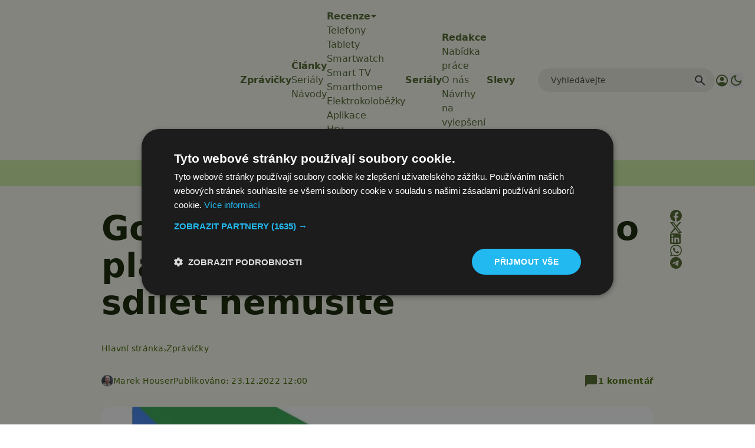

--- FILE ---
content_type: text/html; charset=utf-8
request_url: https://www.google.com/recaptcha/api2/aframe
body_size: 264
content:
<!DOCTYPE HTML><html><head><meta http-equiv="content-type" content="text/html; charset=UTF-8"></head><body><script nonce="hgsz7wASHC-cbI10rHeIog">/** Anti-fraud and anti-abuse applications only. See google.com/recaptcha */ try{var clients={'sodar':'https://pagead2.googlesyndication.com/pagead/sodar?'};window.addEventListener("message",function(a){try{if(a.source===window.parent){var b=JSON.parse(a.data);var c=clients[b['id']];if(c){var d=document.createElement('img');d.src=c+b['params']+'&rc='+(localStorage.getItem("rc::a")?sessionStorage.getItem("rc::b"):"");window.document.body.appendChild(d);sessionStorage.setItem("rc::e",parseInt(sessionStorage.getItem("rc::e")||0)+1);localStorage.setItem("rc::h",'1769828040749');}}}catch(b){}});window.parent.postMessage("_grecaptcha_ready", "*");}catch(b){}</script></body></html>

--- FILE ---
content_type: text/css
request_url: https://www.svetandroida.cz/wp-content/themes/sz-native/build/next.css?ver=922e7cc9203b56398f97
body_size: 11320
content:
*,:after,:before{border:0 solid #e5e7eb;box-sizing:border-box}:after,:before{--tw-content:""}:host,html{line-height:1.5;-webkit-text-size-adjust:100%;font-family:ui-sans-serif,system-ui,sans-serif,Apple Color Emoji,Segoe UI Emoji,Segoe UI Symbol,Noto Color Emoji;font-feature-settings:normal;font-variation-settings:normal;tab-size:4;-webkit-tap-highlight-color:transparent}body{line-height:inherit;margin:0}hr{border-top-width:1px;color:inherit;height:0}abbr:where([title]){-webkit-text-decoration:underline dotted;text-decoration:underline dotted}h1,h2,h3,h4,h5,h6{font-size:inherit;font-weight:inherit}a{color:inherit;text-decoration:inherit}b,strong{font-weight:bolder}code,kbd,pre,samp{font-family:ui-monospace,SFMono-Regular,Menlo,Monaco,Consolas,Liberation Mono,Courier New,monospace;font-feature-settings:normal;font-size:1em;font-variation-settings:normal}small{font-size:80%}sub,sup{font-size:75%;line-height:0;position:relative;vertical-align:initial}sub{bottom:-.25em}sup{top:-.5em}table{border-collapse:collapse;border-color:inherit;text-indent:0}button,input,optgroup,select,textarea{color:inherit;font-family:inherit;font-feature-settings:inherit;font-size:100%;font-variation-settings:inherit;font-weight:inherit;letter-spacing:inherit;line-height:inherit;margin:0;padding:0}button,select{text-transform:none}button,input:where([type=button]),input:where([type=reset]),input:where([type=submit]){-webkit-appearance:button;background-color:initial;background-image:none}:-moz-focusring{outline:auto}:-moz-ui-invalid{box-shadow:none}progress{vertical-align:initial}::-webkit-inner-spin-button,::-webkit-outer-spin-button{height:auto}[type=search]{-webkit-appearance:textfield;outline-offset:-2px}::-webkit-search-decoration{-webkit-appearance:none}::-webkit-file-upload-button{-webkit-appearance:button;font:inherit}summary{display:list-item}blockquote,dd,dl,figure,h1,h2,h3,h4,h5,h6,hr,p,pre{margin:0}fieldset{margin:0}fieldset,legend{padding:0}menu,ol,ul{list-style:none;margin:0;padding:0}dialog{padding:0}textarea{resize:vertical}input::placeholder,textarea::placeholder{color:#9ca3af;opacity:1}[role=button],button{cursor:pointer}:disabled{cursor:default}audio,canvas,embed,iframe,img,object,svg,video{display:block;vertical-align:middle}img,video{height:auto;max-width:100%}[hidden]{display:none}
.logo-header{.color1{fill:#4c662b}.color1:is(.dark *){fill:#b1d18a}.color2{fill:#4c662b}.color2:is(.dark *){fill:#b1d18a}}
.menu{align-items:center;display:none;justify-content:center;z-index:50;--tw-text-opacity:1;color:rgb(76 102 43/var(--tw-text-opacity))}.menu:is(.dark *){--tw-text-opacity:1;color:rgb(177 209 138/var(--tw-text-opacity))}@media (min-width:1280px){.menu{display:flex}}.menu{>li{border-color:transparent;border-radius:.375rem;border-width:2px;padding-bottom:.5rem;padding-left:1rem;padding-right:1rem;padding-top:.5rem;transition-duration:.15s;transition-duration:.3s;transition-property:all;transition-timing-function:cubic-bezier(.4,0,.2,1)}>li{&.is_current{--tw-border-opacity:1;border-color:rgb(76 102 43/var(--tw-border-opacity))}&.active{.arrow{--tw-rotate:180deg;transform:translate(var(--tw-translate-x),var(--tw-translate-y)) rotate(var(--tw-rotate)) skewX(var(--tw-skew-x)) skewY(var(--tw-skew-y)) scaleX(var(--tw-scale-x)) scaleY(var(--tw-scale-y))}.submenu{display:block}.submenu--megamenu{display:flex}}.arrow{align-items:center;display:flex;height:.75rem;justify-content:center;width:.75rem}}>li:not(:has(.submenu--megamenu)){position:relative}.submenu{border-radius:.5rem;gap:1.5rem;left:0;position:absolute;top:2.5rem;width:200px;z-index:40;--tw-bg-opacity:1;background-color:rgb(243 244 233/var(--tw-bg-opacity));padding-bottom:1.5rem;padding-left:.75rem;padding-right:.75rem;padding-top:1.5rem;--tw-text-opacity:1;color:rgb(68 72 61/var(--tw-text-opacity))}.submenu:is(.dark *){--tw-bg-opacity:1;background-color:rgb(26 28 22/var(--tw-bg-opacity))}.submenu:is(.dark *){--tw-text-opacity:1;color:rgb(197 200 186/var(--tw-text-opacity))}.submenu{display:none;.submenu__heading{a{border-radius:9999px;display:block;font-size:.875rem;line-height:1.25rem;margin-bottom:.75rem;padding-bottom:.5rem;padding-left:.75rem;padding-right:.75rem;padding-top:.5rem;text-transform:uppercase;transition-duration:.15s;transition-duration:.2s;transition-property:color,background-color,border-color,text-decoration-color,fill,stroke;transition-timing-function:cubic-bezier(.4,0,.2,1);width:100%}a:hover{--tw-bg-opacity:1;background-color:rgb(204 237 164/var(--tw-bg-opacity));font-weight:600;--tw-text-opacity:1;color:rgb(29 25 43/var(--tw-text-opacity))}a:hover:is(.dark *){--tw-bg-opacity:1;background-color:rgb(53 78 22/var(--tw-bg-opacity))}}ul>:not([hidden])~:not([hidden]){--tw-space-y-reverse:0;margin-bottom:calc(.25rem*var(--tw-space-y-reverse));margin-top:calc(.25rem*(1 - var(--tw-space-y-reverse)))}li{width:100%}li{a{border-radius:9999px;display:block;font-size:.875rem;line-height:1.25rem;padding-bottom:.5rem;padding-left:.75rem;padding-right:.75rem;padding-top:.5rem;transition-duration:.15s;transition-duration:.2s;transition-property:color,background-color,border-color,text-decoration-color,fill,stroke;transition-timing-function:cubic-bezier(.4,0,.2,1);width:100%}a:hover{--tw-bg-opacity:1;background-color:rgb(204 237 164/var(--tw-bg-opacity));font-weight:600;--tw-text-opacity:1;color:rgb(29 25 43/var(--tw-text-opacity))}a:hover:is(.dark *){--tw-bg-opacity:1;background-color:rgb(53 78 22/var(--tw-bg-opacity))}a{&.is_current{--tw-bg-opacity:1;background-color:rgb(220 231 200/var(--tw-bg-opacity));font-weight:600}&.is_current:is(.dark *){--tw-bg-opacity:1;background-color:rgb(53 78 22/var(--tw-bg-opacity))}}}}.submenu--megamenu{left:50%;top:3.5rem;width:1200px;--tw-translate-x:-50%;transform:translate(var(--tw-translate-x),var(--tw-translate-y)) rotate(var(--tw-rotate)) skewX(var(--tw-skew-x)) skewY(var(--tw-skew-y)) scaleX(var(--tw-scale-x)) scaleY(var(--tw-scale-y))}}
.menu-mobile-wrapper{background-color:rgba(29,27,32,.2);display:block;inset:0;padding:.5rem;position:fixed;z-index:50}@media (min-width:1280px){.menu-mobile-wrapper{display:none}}.menu-mobile{border-radius:.5rem;height:100%;overflow:hidden;overflow-y:auto;width:80%;--tw-bg-opacity:1;background-color:rgb(249 250 239/var(--tw-bg-opacity));font-size:.875rem;line-height:1.25rem;padding:1.5rem 1rem;--tw-text-opacity:1;color:rgb(68 72 61/var(--tw-text-opacity))}.menu-mobile:is(.dark *){--tw-bg-opacity:1;background-color:rgb(26 28 22/var(--tw-bg-opacity));--tw-text-opacity:1;color:rgb(197 200 186/var(--tw-text-opacity))}.submenu-mobile{border-bottom-width:1px;margin-bottom:1.25rem;--tw-border-opacity:1;border-color:rgb(220 231 200/var(--tw-border-opacity));padding-bottom:1.25rem}.submenu-mobile:last-child{border-width:0;margin-bottom:0;padding-bottom:0}.submenu-mobile:is(.dark *){--tw-border-opacity:1;border-color:rgb(68 72 61/var(--tw-border-opacity))}.submenu-mobile{h3{font-size:.875rem;line-height:1.25rem;margin-bottom:1rem;padding-left:1rem;padding-right:1rem;text-transform:uppercase}ul>:not([hidden])~:not([hidden]){--tw-space-y-reverse:0;margin-bottom:calc(.25rem*var(--tw-space-y-reverse));margin-top:calc(.25rem*(1 - var(--tw-space-y-reverse)))}li{width:100%}li{a{align-items:center;border-radius:9999px;display:flex;font-size:.875rem;gap:1rem;line-height:1.25rem;padding-bottom:.75rem;padding-left:1rem;padding-right:1rem;padding-top:.75rem;width:100%}a:hover{--tw-bg-opacity:1;background-color:rgb(220 231 200/var(--tw-bg-opacity));font-weight:600}a:hover:is(.dark *){--tw-bg-opacity:1;background-color:rgb(53 78 22/var(--tw-bg-opacity))}a:before{border-radius:9999px;display:block;height:.75rem;width:.75rem;--tw-bg-opacity:1;background-color:rgb(68 72 61/var(--tw-bg-opacity));--tw-content:"";content:var(--tw-content)}a:is(.dark *):before{content:var(--tw-content);--tw-bg-opacity:1;background-color:rgb(197 200 186/var(--tw-bg-opacity))}a{&.active{--tw-bg-opacity:1;background-color:rgb(220 231 200/var(--tw-bg-opacity));font-weight:600}&.active:is(.dark *){--tw-bg-opacity:1;background-color:rgb(53 78 22/var(--tw-bg-opacity))}}}}

footer strong{font-weight:700}
.header__wrapper{z-index:50}.admin-bar .header__wrapper{top:0}@media (min-width:768px){.admin-bar .header__wrapper{top:32px}}#menu-background{height:100vh;position:fixed;width:100vw}
#trends{-ms-overflow-style:none;scrollbar-width:none;&::-webkit-scrollbar{display:none}}.sa-trends>li>a{border-radius:9999px;display:inline-block;text-wrap:nowrap;--tw-bg-opacity:1;background-color:rgb(76 102 43/var(--tw-bg-opacity));font-size:.75rem;line-height:1rem;padding:.375rem .75rem;--tw-text-opacity:1;color:rgb(255 255 255/var(--tw-text-opacity));transition-duration:.2s;transition-property:color,background-color,border-color,text-decoration-color,fill,stroke;transition-timing-function:cubic-bezier(.4,0,.2,1)}.sa-trends>li>a:hover{--tw-bg-opacity:1;background-color:rgb(81 133 0/var(--tw-bg-opacity))}
.sa-display-large{font-family:system-ui,sans-serif;font-size:2.25rem;font-weight:700;letter-spacing:-.25px;line-height:1.12;--tw-text-opacity:1;color:rgb(16 32 0/var(--tw-text-opacity))}.sa-display-large:is(.dark *){--tw-text-opacity:1;color:rgb(226 227 216/var(--tw-text-opacity))}@media (min-width:1024px){.sa-display-large{font-size:3.57rem}}.sa-display-medium{font-family:system-ui,sans-serif;font-size:2.81rem;font-weight:700;letter-spacing:0;line-height:1.15;--tw-text-opacity:1;color:rgb(16 32 0/var(--tw-text-opacity))}.sa-display-medium:is(.dark *){--tw-text-opacity:1;color:rgb(226 227 216/var(--tw-text-opacity))}.sa-display-small{font-family:system-ui,sans-serif;font-size:2.25rem;font-weight:700;letter-spacing:0;line-height:1.22;--tw-text-opacity:1;color:rgb(16 32 0/var(--tw-text-opacity))}.sa-display-small:is(.dark *){--tw-text-opacity:1;color:rgb(226 227 216/var(--tw-text-opacity))}.sa-button{border-radius:9999px;--tw-bg-opacity:1;background-color:rgb(76 102 43/var(--tw-bg-opacity));font-size:.875rem;padding:.625rem 1.5rem;--tw-text-opacity:1;color:rgb(255 255 255/var(--tw-text-opacity));transition-duration:.2s;transition-property:color,background-color,border-color,text-decoration-color,fill,stroke;transition-timing-function:cubic-bezier(.4,0,.2,1)}.sa-button:hover{--tw-bg-opacity:1;--tw-shadow:0px 1px 2px 0px #0000004d;--tw-shadow-colored:0px 1px 2px 0px var(--tw-shadow-color);box-shadow:var(--tw-ring-offset-shadow,0 0 #0000),var(--tw-ring-shadow,0 0 #0000),var(--tw-shadow)}.group:hover .sa-button,.sa-button:hover{background-color:rgb(90 114 60/var(--tw-bg-opacity))}.group:hover .sa-button{--tw-bg-opacity:1}.sa-button:is(.dark *){--tw-bg-opacity:1;background-color:rgb(177 209 138/var(--tw-bg-opacity));--tw-text-opacity:1;color:rgb(31 55 1/var(--tw-text-opacity))}.sa-button-secondary{border-radius:9999px;border-width:1px;--tw-border-opacity:1;background-color:transparent;border-color:rgb(117 121 108/var(--tw-border-opacity));font-size:.875rem;padding:.625rem 1.5rem;--tw-text-opacity:1;color:rgb(100 128 66/var(--tw-text-opacity));transition-duration:.2s;transition-property:color,background-color,border-color,text-decoration-color,fill,stroke;transition-timing-function:cubic-bezier(.4,0,.2,1)}.sa-button-secondary:hover{--tw-border-opacity:1;border-color:rgb(100 128 66/var(--tw-border-opacity));--tw-bg-opacity:1;--tw-text-opacity:1;color:rgb(255 255 255/var(--tw-text-opacity));--tw-shadow:0px 1px 2px 0px #0000004d;--tw-shadow-colored:0px 1px 2px 0px var(--tw-shadow-color);box-shadow:var(--tw-ring-offset-shadow,0 0 #0000),var(--tw-ring-shadow,0 0 #0000),var(--tw-shadow)}.group:hover .sa-button-secondary,.sa-button-secondary:hover{background-color:rgb(100 128 66/var(--tw-bg-opacity))}.group:hover .sa-button-secondary{--tw-bg-opacity:1}.sa-button-secondary:is(.dark *){--tw-border-opacity:1;border-color:rgb(143 146 133/var(--tw-border-opacity));--tw-text-opacity:1;color:rgb(177 209 138/var(--tw-text-opacity))}.sa-tag{align-items:center;border-color:rgb(16 32 0/var(--tw-border-opacity));border-radius:9999px;border-width:1px;display:flex;font-size:.6875rem;font-weight:500;justify-content:center;line-height:1;padding:.5rem .75rem;--tw-text-opacity:1;color:rgb(16 32 0/var(--tw-text-opacity));transition-duration:.2s;transition-property:color,background-color,border-color,text-decoration-color,fill,stroke;transition-timing-function:cubic-bezier(.4,0,.2,1)}.sa-tag,.sa-tag:hover{--tw-border-opacity:1}.sa-tag:hover{border-color:rgb(81 133 0/var(--tw-border-opacity));--tw-bg-opacity:1;background-color:rgb(81 133 0/var(--tw-bg-opacity));--tw-text-opacity:1;color:rgb(255 255 255/var(--tw-text-opacity))}.sa-tag:is(.dark *){--tw-border-opacity:1;border-color:rgb(177 209 138/var(--tw-border-opacity));--tw-text-opacity:1;color:rgb(177 209 138/var(--tw-text-opacity))}.sa-summary-list{list-style-type:disc;margin-inline-start:1.5rem;margin-bottom:2rem}.sa-summary-list>:not([hidden])~:not([hidden]){--tw-space-y-reverse:0;margin-bottom:calc(.375rem*var(--tw-space-y-reverse));margin-top:calc(.375rem*(1 - var(--tw-space-y-reverse)))}.sa-summary-list{font-weight:700;ul{list-style-type:disc}ul>:not([hidden])~:not([hidden]){--tw-space-y-reverse:0;margin-bottom:calc(.375rem*var(--tw-space-y-reverse));margin-top:calc(.375rem*(1 - var(--tw-space-y-reverse)))}a{font-weight:700;--tw-text-opacity:1;color:rgb(56 102 99/var(--tw-text-opacity));text-decoration-line:underline}a:hover{text-decoration-line:none}a:is(.dark *){--tw-text-opacity:1;color:rgb(177 209 138/var(--tw-text-opacity))}}.sa-share{transition-duration:.2s;transition-property:color,background-color,border-color,text-decoration-color,fill,stroke;transition-timing-function:cubic-bezier(.4,0,.2,1)}.sa-share:hover{opacity:.5}.sa-pagination{align-items:center;display:flex;justify-content:center}.sa-pagination>:not([hidden])~:not([hidden]){--tw-space-x-reverse:0;margin-left:calc(.5rem*(1 - var(--tw-space-x-reverse)));margin-right:calc(.5rem*var(--tw-space-x-reverse))}.sa-pagination{.page-numbers{align-items:center;border-radius:9999px;border-width:1px;display:flex;height:2.5rem;justify-content:center;width:2.5rem;--tw-border-opacity:1;background-color:transparent;border-color:rgb(121 116 126/var(--tw-border-opacity));font-size:.875rem;font-weight:600;line-height:1.25rem;--tw-text-opacity:1;color:rgb(76 102 43/var(--tw-text-opacity))}.page-numbers:hover{--tw-bg-opacity:1;background-color:rgb(255 255 255/var(--tw-bg-opacity))}.page-numbers.current{--tw-border-opacity:1;border-color:rgb(76 102 43/var(--tw-border-opacity));--tw-bg-opacity:1;background-color:rgb(76 102 43/var(--tw-bg-opacity));--tw-text-opacity:1;color:rgb(255 255 255/var(--tw-text-opacity))}.page-numbers.next,.page-numbers.prev{background-color:transparent;border-width:0;width:auto;--tw-text-opacity:1;color:rgb(76 102 43/var(--tw-text-opacity));text-underline-offset:2px}.page-numbers.next:hover,.page-numbers.prev:hover{text-decoration-line:underline}.page-numbers.next:is(.dark *),.page-numbers.prev:is(.dark *){--tw-text-opacity:1;color:rgb(177 209 138/var(--tw-text-opacity))}.page-numbers.prev{margin-inline-end:1rem}.page-numbers.next{margin-inline-start:1rem}}.sa-accordions{margin-bottom:2rem}.sa-accordion{border-radius:10px;border-width:1px;margin-bottom:1.5rem;--tw-border-opacity:1;border-color:rgb(197 200 186/var(--tw-border-opacity));--tw-bg-opacity:1;background-color:rgb(241 242 230/var(--tw-bg-opacity))}.sa-accordion:hover{--tw-shadow:0px 1px 3px 1px #00000026,0px 1px 2px 0px #0000004d;--tw-shadow-colored:0px 1px 3px 1px var(--tw-shadow-color),0px 1px 2px 0px var(--tw-shadow-color);box-shadow:var(--tw-ring-offset-shadow,0 0 #0000),var(--tw-ring-shadow,0 0 #0000),var(--tw-shadow)}.sa-accordion:is(.dark *){--tw-border-opacity:1;border-color:rgb(68 72 61/var(--tw-border-opacity));--tw-bg-opacity:1;background-color:rgb(47 49 42/var(--tw-bg-opacity))}@media (min-width:1024px){.sa-accordion{border-radius:20px}}.sa-accordion-header{align-items:center;cursor:pointer;display:flex;justify-content:space-between;padding:1.25rem 1.25rem 1rem;h2{font-size:1.25rem;font-weight:700;line-height:1.75rem;--tw-text-opacity:1;color:rgb(16 32 0/var(--tw-text-opacity))}h2:is(.dark *){--tw-text-opacity:1;color:rgb(205 237 163/var(--tw-text-opacity))}}.sa-accordion-arrow{transform:translate(var(--tw-translate-x),var(--tw-translate-y)) rotate(var(--tw-rotate)) skewX(var(--tw-skew-x)) skewY(var(--tw-skew-y)) scaleX(var(--tw-scale-x)) scaleY(var(--tw-scale-y));--tw-text-opacity:1;color:rgb(16 32 0/var(--tw-text-opacity));transition-duration:.2s;transition-property:transform;transition-timing-function:cubic-bezier(.4,0,.2,1)}.sa-accordion-arrow:is(.dark *){--tw-text-opacity:1;color:rgb(204 237 163/var(--tw-text-opacity))}.sa-accordion-arrow.rotate{--tw-rotate:180deg;transform:translate(var(--tw-translate-x),var(--tw-translate-y)) rotate(var(--tw-rotate)) skewX(var(--tw-skew-x)) skewY(var(--tw-skew-y)) scaleX(var(--tw-scale-x)) scaleY(var(--tw-scale-y))}.sa-accordion-body{display:none;padding:0 1.25rem 1.25rem;--tw-text-opacity:1;color:rgb(16 32 0/var(--tw-text-opacity))}.sa-accordion-body:is(.dark *){--tw-text-opacity:1;color:rgb(197 200 186/var(--tw-text-opacity))}.sa-accordion-body.active{display:block}.sa-related-image img{border-radius:10px;height:64px;-o-object-fit:cover;object-fit:cover;width:100%}@media (min-width:768px){.sa-related-image img{border-radius:20px;height:100%}}.wp-block-embed__wrapper{max-width:100%;overflow-wrap:break-word}.wp-block-embed{margin-bottom:2rem}.image__wrap,.wp-block-embed,.wp-caption{max-width:100%}.wp-block-heading{&.has-text-align-center{text-align:center!important}}
.sa-editor{font-size:1rem;line-height:1.875;>h2{font-size:1.75rem;font-weight:800;line-height:1.375;margin-bottom:1rem;text-align:left!important}>h2[id],>h3[id]{scroll-margin-top:5rem}>h3,h3{font-size:1.25rem;font-weight:700;line-height:1.75rem;margin-bottom:1rem;text-align:left!important}>p{font-size:1rem;line-height:1.875;margin-bottom:2rem}>p{>a{font-weight:700;overflow-wrap:break-word;--tw-text-opacity:1;color:rgb(56 102 99/var(--tw-text-opacity));text-decoration-line:underline;text-underline-offset:2px}>a:hover{text-decoration-line:none}>a:is(.dark *){--tw-text-opacity:1;color:rgb(177 209 138/var(--tw-text-opacity))}}>ul{list-style-type:disc;margin-inline-start:1.5rem;margin-bottom:2rem}>ul>:not([hidden])~:not([hidden]){--tw-space-y-reverse:0;margin-bottom:calc(.375rem*var(--tw-space-y-reverse));margin-top:calc(.375rem*(1 - var(--tw-space-y-reverse)))}>ol{list-style-type:disc;margin-inline-start:1.5rem;margin-bottom:2rem}>ol>:not([hidden])~:not([hidden]){--tw-space-y-reverse:0;margin-bottom:calc(.375rem*var(--tw-space-y-reverse));margin-top:calc(.375rem*(1 - var(--tw-space-y-reverse)))}>li{>a{font-weight:700;--tw-text-opacity:1;color:rgb(56 102 99/var(--tw-text-opacity));text-decoration-line:underline}>a:hover{text-decoration-line:none}>a:is(.dark *){--tw-text-opacity:1;color:rgb(177 209 138/var(--tw-text-opacity))}}>pre{--tw-bg-opacity:1;background-color:rgb(229 231 235/var(--tw-bg-opacity));padding:1rem}>p>iframe{margin-left:auto;margin-right:auto}.wp-block-table,table{border-collapse:collapse;margin-bottom:2rem;width:100%}.wp-block-table,table{td,th{border-width:0!important;cursor:default;font-size:.875rem;line-height:1.25rem;padding-bottom:.75rem;padding-top:.75rem;text-align:left}@media (min-width:1024px){td,th{padding-bottom:1rem;padding-top:1rem}}@media (min-width:1280px){td,th{font-size:1rem;line-height:1.5rem}}thead{th{font-weight:700}}tr:hover{td,th{--tw-bg-opacity:1;background-color:rgb(202 238 156/var(--tw-bg-opacity))}td:is(.dark *),th:is(.dark *){--tw-text-opacity:1!important;color:rgb(18 20 14/var(--tw-text-opacity))!important}}}}
.wp-block-quote{margin-bottom:2rem;margin-inline-start:1rem;padding-left:80px;padding-right:1.5rem;position:relative}@media (min-width:1024px){.wp-block-quote{padding-bottom:1rem;padding-left:120px;padding-top:1rem}}.wp-block-quote{&:before{background-position:50%;background-repeat:no-repeat;display:block;flex-shrink:0;height:3.5rem;left:0;position:absolute;top:0;width:3.5rem;--tw-content:"";content:var(--tw-content)}@media (min-width:1024px){&:before{top:50%;--tw-translate-y:-50%;transform:translate(var(--tw-translate-x),var(--tw-translate-y)) rotate(var(--tw-rotate)) skewX(var(--tw-skew-x)) skewY(var(--tw-skew-y)) scaleX(var(--tw-scale-x)) scaleY(var(--tw-scale-y))}}&:before{background-image:url([data-uri])}*{font-size:.875rem;letter-spacing:.5px;line-height:1.25rem;line-height:1.66}@media (min-width:1024px){*{font-size:1.125rem;line-height:1.75rem}}a{font-weight:700;overflow-wrap:break-word;--tw-text-opacity:1;color:rgb(56 102 99/var(--tw-text-opacity));text-decoration-line:underline;text-underline-offset:2px}a:hover{text-decoration-line:none}a:is(.dark *){--tw-text-opacity:1;color:rgb(177 209 138/var(--tw-text-opacity))}cite{display:block;font-weight:700;margin-top:.75rem}}.cite_author{display:none!important}
.post-list{border-radius:.5rem;margin-bottom:2rem;--tw-bg-opacity:1;background-color:rgb(255 255 255/var(--tw-bg-opacity));padding:1rem}
.wp-block-group.is-style-android,.wp-block-group.is-style-warning{align-items:center;border-radius:1rem;display:flex;gap:1rem;margin-bottom:2rem;padding:1rem 1.5rem;&:before{background-position:50%;background-repeat:no-repeat;border-radius:9999px;display:none;flex-shrink:0;height:3.5rem;width:3.5rem;--tw-content:"";content:var(--tw-content)}@media (min-width:1024px){&:before{display:block}}.wp-block-group__inner-container{flex:1 1 0%}h2,h3{font-weight:700}a{text-decoration-line:underline;text-underline-offset:2px}a:hover{text-decoration-line:none}p{font-size:.875rem;line-height:1.42}}.wp-block-group.is-style-android{--tw-bg-opacity:1;background-color:rgb(205 237 163/var(--tw-bg-opacity));&:before{background-image:url([data-uri])}*{--tw-text-opacity:1;color:rgb(76 102 43/var(--tw-text-opacity))}}.wp-block-group.is-style-warning{--tw-bg-opacity:1;background-color:rgb(255 180 171/var(--tw-bg-opacity));&:before{background-image:url([data-uri])}*{--tw-text-opacity:1;color:rgb(186 26 26/var(--tw-text-opacity))}}
.wp-block-embed__wrapper{display:flex;justify-content:center}.twitter-tweet-rendered{margin-left:auto;margin-right:auto}
.wp-block-group{margin-bottom:2rem;&.is-layout-flex{align-items:flex-start;display:flex;flex-direction:column;gap:2rem}@media (min-width:1024px){&.is-layout-flex{flex-direction:row;gap:1rem}}}.wp-block-group.is-style-advantages,.wp-block-group.is-style-disadvantages{align-self:flex-start;flex:1 1 0%;*{font-size:1.125rem;font-weight:500;letter-spacing:.5px;line-height:1.75rem;line-height:1.66}p strong{font-weight:700}a{text-decoration-line:underline;text-underline-offset:2px}a:hover{text-decoration-line:none}h3{font-size:1.25rem;font-weight:700;line-height:1.75rem;margin-bottom:.75rem}ul{list-style-type:disc;padding-left:1.5rem}}.wp-block-group.is-style-advantages{--tw-text-opacity:1;color:rgb(76 102 43/var(--tw-text-opacity))}.wp-block-group.is-style-disadvantages{--tw-text-opacity:1;color:rgb(186 26 26/var(--tw-text-opacity))}
.wp-block-gallery{align-items:flex-start!important;margin-bottom:2rem}@media (min-width:1024px){.wp-block-gallery{gap:1.5rem!important}}.wp-block-gallery{&.columns-2{display:grid!important;gap:1.5rem!important;grid-template-columns:repeat(2,minmax(0,1fr))}@media (min-width:768px){&.columns-2{grid-template-columns:repeat(2,minmax(0,1fr))!important}}@media (min-width:1024px){&.columns-2{grid-template-columns:repeat(2,minmax(0,1fr))!important}}&.columns-3{display:grid!important;gap:1.5rem!important;grid-template-columns:repeat(2,minmax(0,1fr))}@media (min-width:768px){&.columns-3{grid-template-columns:repeat(2,minmax(0,1fr))!important}}@media (min-width:1024px){&.columns-3{grid-template-columns:repeat(3,minmax(0,1fr))!important}}&.columns-4{display:grid!important;gap:1.5rem!important;grid-template-columns:repeat(2,minmax(0,1fr))}@media (min-width:768px){&.columns-4{grid-template-columns:repeat(2,minmax(0,1fr))!important}}@media (min-width:1024px){&.columns-4{grid-template-columns:repeat(4,minmax(0,1fr))!important}}&.columns-5{display:grid!important;gap:1.5rem!important;grid-template-columns:repeat(2,minmax(0,1fr))}@media (min-width:768px){&.columns-5{grid-template-columns:repeat(3,minmax(0,1fr))!important}}@media (min-width:1024px){&.columns-5{grid-template-columns:repeat(5,minmax(0,1fr))!important}}figure{display:block;flex:1 1 0%}}.wp-block-image{max-width:100%;width:100%!important;img{border-radius:1rem;max-width:100%;width:100%}}.wp-element-caption{position:relative!important}.gallery{align-items:flex-start!important;display:grid;gap:1.5rem!important;grid-template-columns:repeat(2,minmax(0,1fr));margin-bottom:2rem}@media (min-width:768px){.gallery{grid-template-columns:repeat(2,minmax(0,1fr))}}@media (min-width:1024px){.gallery{grid-template-columns:repeat(4,minmax(0,1fr))}}.gallery{@media (min-width:1024px){&.gallery-columns-2{grid-template-columns:repeat(2,minmax(0,1fr))!important}&.gallery-columns-3{grid-template-columns:repeat(3,minmax(0,1fr))!important}&.gallery-columns-4{grid-template-columns:repeat(4,minmax(0,1fr))!important;grid-template-columns:repeat(5,minmax(0,1fr))!important}}.gallery__lazyload{max-width:100%;width:100%}.gallery-icon{max-width:100%;width:100%}.gallery-item{max-width:100%;width:100%}.gallery-item{a{display:block}a,img{width:100%}img{border-radius:1rem;max-width:100%}}}.wp-caption{margin-bottom:2rem;&.aligncenter{margin-left:auto;margin-right:auto;text-align:center}}.wp-element-caption{background-image:none!important;display:block;font-size:.875rem;line-height:1.25rem;margin-top:.5rem;text-align:center;--tw-text-opacity:1!important;color:rgb(16 32 0/var(--tw-text-opacity))!important}
.wp-block-image{margin-bottom:2rem;img{height:auto;max-height:800px;max-width:100%;width:auto}}.wp-block-image:has(.aligncenter){display:flex;justify-content:center}.wp-block-image:has(.alignleft){display:flex;justify-content:flex-start}.wp-block-image:has(.alignright){display:flex;justify-content:flex-end}
p.has-text-align-center{text-align:center}p.has-text-align-justify{text-align:justify}p.has-text-align-left{text-align:left}p.has-text-align-right{text-align:right}
.wp-block-table{table{&.has-fixed-layout{table-layout:auto!important}}table{border-collapse:collapse;margin-bottom:2rem;width:100%}table{td,th{border-width:0!important;cursor:default;font-size:.875rem;line-height:1.25rem;padding-bottom:.75rem;padding-top:.75rem;text-align:left}@media (min-width:1024px){td,th{padding-bottom:1rem;padding-top:1rem}}@media (min-width:1280px){td,th{font-size:1rem;line-height:1.5rem}}thead{border-bottom-width:0}thead{th{font-weight:700}}tr:hover{td,th{--tw-bg-opacity:1;background-color:rgb(202 238 156/var(--tw-bg-opacity))}}.has-text-align-center{text-align:center}.has-text-align-right{text-align:right}.has-text-align-left{text-align:left}}}
[data-app=core-audio]{progress[value]::-webkit-progress-bar{border-radius:9999px;display:block;--tw-bg-opacity:1;background-color:rgb(197 200 186/var(--tw-bg-opacity))}progress[value]::-webkit-progress-value{border-radius:9999px;display:block;--tw-bg-opacity:1;background-color:rgb(76 102 43/var(--tw-bg-opacity))}}
.vcw{border-radius:.75rem;margin-bottom:2rem;margin-left:auto;margin-right:auto;max-width:700px;--tw-bg-opacity:1;background-color:rgb(255 255 255/var(--tw-bg-opacity));padding:1rem}.vcw:hover{--tw-shadow:0px 1px 3px 1px #00000026,0px 1px 2px 0px #0000004d;--tw-shadow-colored:0px 1px 3px 1px var(--tw-shadow-color),0px 1px 2px 0px var(--tw-shadow-color);box-shadow:var(--tw-ring-offset-shadow,0 0 #0000),var(--tw-ring-shadow,0 0 #0000),var(--tw-shadow)}.vcw:is(.dark *){--tw-bg-opacity:1;background-color:rgb(31 55 1/var(--tw-bg-opacity))}@media (min-width:1024px){.vcw{padding-bottom:1.5rem;padding-top:1.5rem}}.vcw-nazev{font-size:1.25rem;font-weight:700;line-height:1.75rem;margin-bottom:.25rem;text-align:left}.vcw-nazev:is(.dark *){--tw-text-opacity:1;color:rgb(226 227 216/var(--tw-text-opacity))}.vcw-kde_koupit{font-size:.875rem;font-weight:400;line-height:1.25rem;--tw-text-opacity:1;color:rgb(75 102 44/var(--tw-text-opacity))}.vcw-kde_koupit:is(.dark *){--tw-text-opacity:1;color:rgb(177 209 138/var(--tw-text-opacity))}.vcw-kde_koupit{h3{font-size:.875rem;font-weight:400;line-height:1.25rem}}.vcw-tabulka{justify-content:space-between;margin-top:.75rem}.vcw-radek,.vcw-tabulka{align-items:center;display:flex}.vcw-radek{gap:1.5rem;width:100%}.vcw-radek-cena{display:flex;flex-direction:column;gap:.5rem;line-height:1}@media (min-width:1024px){.vcw-radek-cena{align-items:center;flex-direction:row}}.vcw-txt-cenaod{font-size:.875rem;line-height:1.25rem;--tw-text-opacity:1;color:rgb(75 102 44/var(--tw-text-opacity))}.vcw-txt-cenaod:is(.dark *){--tw-text-opacity:1;color:rgb(177 209 138/var(--tw-text-opacity))}.vcw-cenaod{font-size:1rem;line-height:1.5rem}.vcw-cenaod:is(.dark *){--tw-text-opacity:1;color:rgb(226 227 216/var(--tw-text-opacity))}.vcw-koupit{margin-left:auto}.vcw-radek-btn{border-radius:9999px;--tw-bg-opacity:1;background-color:rgb(76 102 43/var(--tw-bg-opacity));font-size:.875rem;padding:.5rem 1.5rem;--tw-text-opacity:1;color:rgb(255 255 255/var(--tw-text-opacity));transition-duration:.2s;transition-property:color,background-color,border-color,text-decoration-color,fill,stroke;transition-timing-function:cubic-bezier(.4,0,.2,1)}.vcw-radek-btn:hover{--tw-bg-opacity:1;--tw-shadow:0 1px 2px 0 rgba(0,0,0,.05);--tw-shadow-colored:0 1px 2px 0 var(--tw-shadow-color);box-shadow:var(--tw-ring-offset-shadow,0 0 #0000),var(--tw-ring-shadow,0 0 #0000),var(--tw-shadow)}.group:hover .vcw-radek-btn,.vcw-radek-btn:hover{background-color:rgb(64 105 0/var(--tw-bg-opacity))}.group:hover .vcw-radek-btn{--tw-bg-opacity:1}.vcw-radek-btn:is(.dark *){--tw-bg-opacity:1;background-color:rgb(177 209 138/var(--tw-bg-opacity));--tw-text-opacity:1;color:rgb(31 55 1/var(--tw-text-opacity))}.vcw-cenaod{font-weight:700}
.wp-block-embed-youtube{margin-bottom:1.75rem;margin-left:auto;margin-right:auto;max-width:500px;position:relative;.wp-block-embed__wrapper,iframe{height:100%}iframe{max-width:100%}}.wp-embed-aspect-16-9{aspect-ratio:16/9}
.wp-block-list{a{--tw-text-opacity:1;color:rgb(56 102 99/var(--tw-text-opacity));text-decoration-line:underline}a:hover{text-decoration-line:none}a:is(.dark *){--tw-text-opacity:1;color:rgb(177 209 138/var(--tw-text-opacity))}}
*,:after,:before{--tw-border-spacing-x:0;--tw-border-spacing-y:0;--tw-translate-x:0;--tw-translate-y:0;--tw-rotate:0;--tw-skew-x:0;--tw-skew-y:0;--tw-scale-x:1;--tw-scale-y:1;--tw-pan-x: ;--tw-pan-y: ;--tw-pinch-zoom: ;--tw-scroll-snap-strictness:proximity;--tw-gradient-from-position: ;--tw-gradient-via-position: ;--tw-gradient-to-position: ;--tw-ordinal: ;--tw-slashed-zero: ;--tw-numeric-figure: ;--tw-numeric-spacing: ;--tw-numeric-fraction: ;--tw-ring-inset: ;--tw-ring-offset-width:0px;--tw-ring-offset-color:#fff;--tw-ring-color:rgba(59,130,246,.5);--tw-ring-offset-shadow:0 0 #0000;--tw-ring-shadow:0 0 #0000;--tw-shadow:0 0 #0000;--tw-shadow-colored:0 0 #0000;--tw-blur: ;--tw-brightness: ;--tw-contrast: ;--tw-grayscale: ;--tw-hue-rotate: ;--tw-invert: ;--tw-saturate: ;--tw-sepia: ;--tw-drop-shadow: ;--tw-backdrop-blur: ;--tw-backdrop-brightness: ;--tw-backdrop-contrast: ;--tw-backdrop-grayscale: ;--tw-backdrop-hue-rotate: ;--tw-backdrop-invert: ;--tw-backdrop-opacity: ;--tw-backdrop-saturate: ;--tw-backdrop-sepia: ;--tw-contain-size: ;--tw-contain-layout: ;--tw-contain-paint: ;--tw-contain-style: }::backdrop{--tw-border-spacing-x:0;--tw-border-spacing-y:0;--tw-translate-x:0;--tw-translate-y:0;--tw-rotate:0;--tw-skew-x:0;--tw-skew-y:0;--tw-scale-x:1;--tw-scale-y:1;--tw-pan-x: ;--tw-pan-y: ;--tw-pinch-zoom: ;--tw-scroll-snap-strictness:proximity;--tw-gradient-from-position: ;--tw-gradient-via-position: ;--tw-gradient-to-position: ;--tw-ordinal: ;--tw-slashed-zero: ;--tw-numeric-figure: ;--tw-numeric-spacing: ;--tw-numeric-fraction: ;--tw-ring-inset: ;--tw-ring-offset-width:0px;--tw-ring-offset-color:#fff;--tw-ring-color:rgba(59,130,246,.5);--tw-ring-offset-shadow:0 0 #0000;--tw-ring-shadow:0 0 #0000;--tw-shadow:0 0 #0000;--tw-shadow-colored:0 0 #0000;--tw-blur: ;--tw-brightness: ;--tw-contrast: ;--tw-grayscale: ;--tw-hue-rotate: ;--tw-invert: ;--tw-saturate: ;--tw-sepia: ;--tw-drop-shadow: ;--tw-backdrop-blur: ;--tw-backdrop-brightness: ;--tw-backdrop-contrast: ;--tw-backdrop-grayscale: ;--tw-backdrop-hue-rotate: ;--tw-backdrop-invert: ;--tw-backdrop-opacity: ;--tw-backdrop-saturate: ;--tw-backdrop-sepia: ;--tw-contain-size: ;--tw-contain-layout: ;--tw-contain-paint: ;--tw-contain-style: }.container{margin-left:auto;margin-right:auto;padding-left:1rem;padding-right:1rem;width:100%}@media (min-width:640px){.container{max-width:640px}}@media (min-width:768px){.container{max-width:768px}}@media (min-width:1024px){.container{max-width:1024px}}@media (min-width:1280px){.container{max-width:1280px;padding-left:0;padding-right:0}}@media (min-width:1536px){.container{max-width:1536px}}.pointer-events-none{pointer-events:none}.visible{visibility:visible}.fixed{position:fixed}.absolute{position:absolute}.\!relative{position:relative!important}.relative{position:relative}.sticky{position:sticky}.inset-0{inset:0}.-right-12{right:-3rem}.left-0{left:0}.left-1\/2{left:50%}.left-\[-2px\]{left:-2px}.top-0{top:0}.top-10{top:2.5rem}.top-24{top:6rem}.top-\[-3px\]{top:-3px}.top-\[0px\]{top:0}.z-40{z-index:40}.z-50{z-index:50}.order-1{order:1}.order-2{order:2}.order-3{order:3}.m-0{margin:0}.mx-auto{margin-left:auto;margin-right:auto}.\!mb-1{margin-bottom:.25rem!important}.mb-0{margin-bottom:0}.mb-1{margin-bottom:.25rem}.mb-2{margin-bottom:.5rem}.mb-3{margin-bottom:.75rem}.mb-4{margin-bottom:1rem}.mb-5{margin-bottom:1.25rem}.mb-6{margin-bottom:1.5rem}.mb-8{margin-bottom:2rem}.me-1{margin-inline-end:.25rem}.ml-auto{margin-left:auto}.ms-4{margin-inline-start:1rem}.ms-6{margin-inline-start:1.5rem}.mt-1{margin-top:.25rem}.mt-2{margin-top:.5rem}.mt-3{margin-top:.75rem}.mt-4{margin-top:1rem}.mt-5{margin-top:1.25rem}.mt-6{margin-top:1.5rem}.mt-8{margin-top:2rem}.mt-9{margin-top:2.25rem}.block{display:block}.inline-block{display:inline-block}.flex{display:flex}.table{display:table}.\!grid{display:grid!important}.grid{display:grid}.\!hidden{display:none!important}.hidden{display:none}.size-10{height:2.5rem;width:2.5rem}.size-12{height:3rem;width:3rem}.size-14{height:3.5rem;width:3.5rem}.size-3{height:.75rem;width:.75rem}.size-5{height:1.25rem;width:1.25rem}.size-6{height:1.5rem;width:1.5rem}.size-\[16px\]{height:16px;width:16px}.h-1{height:.25rem}.h-\[10px\]{height:10px}.h-\[20px\]{height:20px}.h-\[210px\]{height:210px}.h-\[40px\]{height:40px}.h-\[55px\]{height:55px}.h-\[56px\]{height:56px}.h-\[64px\]{height:64px}.h-\[70px\]{height:70px}.h-auto{height:auto}.h-full{height:100%}.max-h-\[800px\]{max-height:800px}.max-h-full{max-height:100%}.min-h-\[129px\]{min-height:129px}.min-h-\[216px\]{min-height:216px}.min-h-\[55px\]{min-height:55px}.\!w-fit{width:-moz-fit-content!important;width:fit-content!important}.w-14{width:3.5rem}.w-\[10px\]{width:10px}.w-\[1200px\]{width:1200px}.w-\[125px\]{width:125px}.w-\[200px\]{width:200px}.w-\[20px\]{width:20px}.w-\[300px\]{width:300px}.w-\[70px\]{width:70px}.w-\[80\%\]{width:80%}.w-\[90px\]{width:90px}.w-auto{width:auto}.w-full{width:100%}.max-w-\[1128px\]{max-width:1128px}.max-w-\[1440px\]{max-width:1440px}.max-w-\[500px\]{max-width:500px}.max-w-\[545px\]{max-width:545px}.max-w-\[700px\]{max-width:700px}.max-w-\[936px\]{max-width:936px}.max-w-full{max-width:100%}.flex-1{flex:1 1 0%}.flex-none{flex:none}.flex-shrink-0,.shrink-0{flex-shrink:0}.border-collapse{border-collapse:collapse}.-translate-x-1\/2{--tw-translate-x:-50%}.-translate-x-1\/2,.rotate-180{transform:translate(var(--tw-translate-x),var(--tw-translate-y)) rotate(var(--tw-rotate)) skewX(var(--tw-skew-x)) skewY(var(--tw-skew-y)) scaleX(var(--tw-scale-x)) scaleY(var(--tw-scale-y))}.rotate-180{--tw-rotate:180deg}.transform{transform:translate(var(--tw-translate-x),var(--tw-translate-y)) rotate(var(--tw-rotate)) skewX(var(--tw-skew-x)) skewY(var(--tw-skew-y)) scaleX(var(--tw-scale-x)) scaleY(var(--tw-scale-y))}.cursor-default{cursor:default}.cursor-pointer{cursor:pointer}.resize{resize:both}.list-disc{list-style-type:disc}.columns-2{-moz-columns:2;column-count:2}.columns-3{-moz-columns:3;column-count:3}.columns-4{-moz-columns:4;column-count:4}.columns-5{-moz-columns:5;column-count:5}.grid-cols-1{grid-template-columns:repeat(1,minmax(0,1fr))}.grid-cols-2{grid-template-columns:repeat(2,minmax(0,1fr))}.flex-row{flex-direction:row}.flex-col{flex-direction:column}.flex-wrap{flex-wrap:wrap}.\!items-start{align-items:flex-start!important}.items-start{align-items:flex-start}.items-center{align-items:center}.justify-start{justify-content:flex-start}.justify-end{justify-content:flex-end}.justify-center{justify-content:center}.justify-between{justify-content:space-between}.\!gap-6{gap:1.5rem!important}.gap-1{gap:.25rem}.gap-12{gap:3rem}.gap-2{gap:.5rem}.gap-2\.5{gap:.625rem}.gap-3{gap:.75rem}.gap-4{gap:1rem}.gap-6{gap:1.5rem}.gap-8{gap:2rem}.gap-x-4{-moz-column-gap:1rem;column-gap:1rem}.space-x-2>:not([hidden])~:not([hidden]){--tw-space-x-reverse:0;margin-left:calc(.5rem*(1 - var(--tw-space-x-reverse)));margin-right:calc(.5rem*var(--tw-space-x-reverse))}.space-y-1>:not([hidden])~:not([hidden]){--tw-space-y-reverse:0;margin-bottom:calc(.25rem*var(--tw-space-y-reverse));margin-top:calc(.25rem*(1 - var(--tw-space-y-reverse)))}.space-y-1\.5>:not([hidden])~:not([hidden]){--tw-space-y-reverse:0;margin-bottom:calc(.375rem*var(--tw-space-y-reverse));margin-top:calc(.375rem*(1 - var(--tw-space-y-reverse)))}.overflow-hidden{overflow:hidden}.overflow-y-auto{overflow-y:auto}.overflow-x-scroll{overflow-x:scroll}.scroll-smooth{scroll-behavior:smooth}.rounded-2xl{border-radius:1rem}.rounded-\[10px\]{border-radius:10px}.rounded-full{border-radius:9999px}.rounded-lg{border-radius:.5rem}.rounded-md{border-radius:.375rem}.rounded-xl{border-radius:.75rem}.\!border-0{border-width:0!important}.border{border-width:1px}.border-0{border-width:0}.border-2{border-width:2px}.border-b{border-bottom-width:1px}.border-\[\#102000\]{--tw-border-opacity:1;border-color:rgb(16 32 0/var(--tw-border-opacity))}.border-\[\#75796C\]{--tw-border-opacity:1;border-color:rgb(117 121 108/var(--tw-border-opacity))}.border-\[\#79747E\]{--tw-border-opacity:1;border-color:rgb(121 116 126/var(--tw-border-opacity))}.border-\[\#C5C8BA\]{--tw-border-opacity:1;border-color:rgb(197 200 186/var(--tw-border-opacity))}.border-\[\#CDEDA3\]{--tw-border-opacity:1;border-color:rgb(205 237 163/var(--tw-border-opacity))}.border-\[\#D8D8D1\]{--tw-border-opacity:1;border-color:rgb(216 216 209/var(--tw-border-opacity))}.border-\[\#DCE7C8\]{--tw-border-opacity:1;border-color:rgb(220 231 200/var(--tw-border-opacity))}.border-primary-container{--tw-border-opacity:1;border-color:rgb(205 237 163/var(--tw-border-opacity))}.border-transparent{border-color:transparent}.bg-\[\#1D1B20\]\/20{background-color:rgba(29,27,32,.2)}.bg-\[\#4C662B\]{--tw-bg-opacity:1;background-color:rgb(76 102 43/var(--tw-bg-opacity))}.bg-\[\#A0A199\]{--tw-bg-opacity:1;background-color:rgb(160 161 153/var(--tw-bg-opacity))}.bg-\[\#B3261E\]{--tw-bg-opacity:1;background-color:rgb(179 38 30/var(--tw-bg-opacity))}.bg-\[\#C5C8BA\]{--tw-bg-opacity:1;background-color:rgb(197 200 186/var(--tw-bg-opacity))}.bg-\[\#CCEDA4\]{--tw-bg-opacity:1;background-color:rgb(204 237 164/var(--tw-bg-opacity))}.bg-\[\#DCE7C8\]{--tw-bg-opacity:1;background-color:rgb(220 231 200/var(--tw-bg-opacity))}.bg-\[\#E5E5E5\]{--tw-bg-opacity:1;background-color:rgb(229 229 229/var(--tw-bg-opacity))}.bg-\[\#E8E9DE\]{--tw-bg-opacity:1;background-color:rgb(232 233 222/var(--tw-bg-opacity))}.bg-\[\#F1F2E6\]{--tw-bg-opacity:1;background-color:rgb(241 242 230/var(--tw-bg-opacity))}.bg-\[\#F3F4E9\]{--tw-bg-opacity:1;background-color:rgb(243 244 233/var(--tw-bg-opacity))}.bg-\[\#F9FAEF\],.bg-background{--tw-bg-opacity:1;background-color:rgb(249 250 239/var(--tw-bg-opacity))}.bg-gray-200{--tw-bg-opacity:1;background-color:rgb(229 231 235/var(--tw-bg-opacity))}.bg-neutral-200{--tw-bg-opacity:1;background-color:rgb(229 229 229/var(--tw-bg-opacity))}.bg-primary-900{--tw-bg-opacity:1;background-color:rgb(202 238 156/var(--tw-bg-opacity))}.bg-primary-container{--tw-bg-opacity:1;background-color:rgb(205 237 163/var(--tw-bg-opacity))}.bg-primary-main{--tw-bg-opacity:1;background-color:rgb(76 102 43/var(--tw-bg-opacity))}.bg-transparent{background-color:transparent}.bg-white{--tw-bg-opacity:1;background-color:rgb(255 255 255/var(--tw-bg-opacity))}.bg-\[url\(img\/ads\.png\)\]{background-image:url(images/ads.e2223948.png)}.bg-center{background-position:50%}.bg-no-repeat{background-repeat:no-repeat}.fill-\[\#4C662B\]{fill:#4c662b}.object-cover{-o-object-fit:cover;object-fit:cover}.object-center{-o-object-position:center;object-position:center}.p-0{padding:0}.p-0\.5{padding:.125rem}.p-2{padding:.5rem}.p-3{padding:.75rem}.p-4{padding:1rem}.p-5{padding:1.25rem}.px-1{padding-left:.25rem;padding-right:.25rem}.px-1\.5{padding-left:.375rem;padding-right:.375rem}.px-3{padding-left:.75rem;padding-right:.75rem}.px-4{padding-left:1rem;padding-right:1rem}.px-6{padding-left:1.5rem;padding-right:1.5rem}.py-1{padding-bottom:.25rem;padding-top:.25rem}.py-1\.5{padding-bottom:.375rem;padding-top:.375rem}.py-10{padding-bottom:2.5rem;padding-top:2.5rem}.py-2{padding-bottom:.5rem;padding-top:.5rem}.py-2\.5{padding-bottom:.625rem;padding-top:.625rem}.py-3{padding-bottom:.75rem;padding-top:.75rem}.py-4{padding-bottom:1rem;padding-top:1rem}.py-6{padding-bottom:1.5rem;padding-top:1.5rem}.py-9{padding-bottom:2.25rem;padding-top:2.25rem}.pb-10{padding-bottom:2.5rem}.pb-5{padding-bottom:1.25rem}.pl-\[80px\]{padding-left:80px}.ps-6{padding-inline-start:1.5rem}.pt-0{padding-top:0}.pt-1{padding-top:.25rem}.pt-10{padding-top:2.5rem}.pt-14{padding-top:3.5rem}.pt-8{padding-top:2rem}.text-left{text-align:left}.text-center{text-align:center}.font-system{font-family:system-ui,sans-serif}.text-2xl{font-size:1.5rem;line-height:2rem}.text-base{line-height:1.5rem}.text-base,.text-body-large{font-size:1rem}.text-body-medium{font-size:.875rem}.text-body-small{font-size:.75rem}.text-display-medium{font-size:2.81rem}.text-display-small{font-size:2.25rem}.text-headline-medium{font-size:1.75rem}.text-headline-small{font-size:1.5rem}.text-label-large{font-size:.875rem}.text-label-small{font-size:.6875rem}.text-lg{font-size:1.125rem;line-height:1.75rem}.text-sm{font-size:.875rem;line-height:1.25rem}.text-xl{font-size:1.25rem;line-height:1.75rem}.text-xs{font-size:.75rem;line-height:1rem}.font-bold{font-weight:700}.font-extrabold{font-weight:800}.font-medium{font-weight:500}.font-normal{font-weight:400}.font-semibold{font-weight:600}.uppercase{text-transform:uppercase}.capitalize{text-transform:capitalize}.leading-\[1\.66\]{line-height:1.66}.leading-\[22px\]{line-height:22px}.leading-display-large{line-height:1.12}.leading-display-medium{line-height:1.15}.leading-display-small{line-height:1.22}.leading-none{line-height:1}.leading-snug{line-height:1.375}.tracking-\[0\.5px\]{letter-spacing:.5px}.tracking-body-medium{letter-spacing:.25px}.tracking-body-small{letter-spacing:.4px}.tracking-display-large{letter-spacing:-.25px}.tracking-display-medium,.tracking-display-small{letter-spacing:0}.\!text-\[\#102000\]{--tw-text-opacity:1!important;color:rgb(16 32 0/var(--tw-text-opacity))!important}.text-\[\#102000\]{--tw-text-opacity:1;color:rgb(16 32 0/var(--tw-text-opacity))}.text-\[\#386663\]{--tw-text-opacity:1;color:rgb(56 102 99/var(--tw-text-opacity))}.text-\[\#44483D\]{--tw-text-opacity:1;color:rgb(68 72 61/var(--tw-text-opacity))}.text-\[\#4B662C\]{--tw-text-opacity:1;color:rgb(75 102 44/var(--tw-text-opacity))}.text-\[\#4C662B\]{--tw-text-opacity:1;color:rgb(76 102 43/var(--tw-text-opacity))}.text-\[\#586249\]{--tw-text-opacity:1;color:rgb(88 98 73/var(--tw-text-opacity))}.text-\[\#648042\]{--tw-text-opacity:1;color:rgb(100 128 66/var(--tw-text-opacity))}.text-\[\#BA1A1A\]{--tw-text-opacity:1;color:rgb(186 26 26/var(--tw-text-opacity))}.text-black{--tw-text-opacity:1;color:rgb(0 0 0/var(--tw-text-opacity))}.text-primary-100{--tw-text-opacity:1;color:rgb(16 32 0/var(--tw-text-opacity))}.text-primary-400{--tw-text-opacity:1;color:rgb(64 105 0/var(--tw-text-opacity))}.text-primary-main{--tw-text-opacity:1;color:rgb(76 102 43/var(--tw-text-opacity))}.text-white{--tw-text-opacity:1;color:rgb(255 255 255/var(--tw-text-opacity))}.underline{text-decoration-line:underline}.underline-offset-2{text-underline-offset:2px}.antialiased{-webkit-font-smoothing:antialiased;-moz-osx-font-smoothing:grayscale}.opacity-50{opacity:.5}.transition-all{transition-duration:.15s;transition-property:all;transition-timing-function:cubic-bezier(.4,0,.2,1)}.transition-colors{transition-duration:.15s;transition-property:color,background-color,border-color,text-decoration-color,fill,stroke;transition-timing-function:cubic-bezier(.4,0,.2,1)}.transition-transform{transition-duration:.15s;transition-property:transform;transition-timing-function:cubic-bezier(.4,0,.2,1)}.duration-200{transition-duration:.2s}.ease-in-out{transition-timing-function:cubic-bezier(.4,0,.2,1)}.content-\[\'\'\]{--tw-content:"";content:var(--tw-content)}.toggle-theme-dark{display:block}.dark .toggle-theme-dark,.toggle-theme-light{display:none}.dark .toggle-theme-light{display:block}.placeholder\:text-sm::-moz-placeholder{font-size:.875rem;line-height:1.25rem}.placeholder\:text-sm::placeholder{font-size:.875rem;line-height:1.25rem}.placeholder\:text-\[\#44483D\]::-moz-placeholder{--tw-text-opacity:1;color:rgb(68 72 61/var(--tw-text-opacity))}.placeholder\:text-\[\#44483D\]::placeholder{--tw-text-opacity:1;color:rgb(68 72 61/var(--tw-text-opacity))}.placeholder\:text-primary-main::-moz-placeholder{--tw-text-opacity:1;color:rgb(76 102 43/var(--tw-text-opacity))}.placeholder\:text-primary-main::placeholder{--tw-text-opacity:1;color:rgb(76 102 43/var(--tw-text-opacity))}.before\:block:before{content:var(--tw-content);display:block}.before\:h-3:before{content:var(--tw-content);height:.75rem}.before\:w-3:before{content:var(--tw-content);width:.75rem}.before\:bg-\[\#44483D\]:before{content:var(--tw-content);--tw-bg-opacity:1;background-color:rgb(68 72 61/var(--tw-bg-opacity))}.before\:content-\[\'\'\]:before{--tw-content:"";content:var(--tw-content)}.last\:mb-0:last-child{margin-bottom:0}.last\:border-0:last-child{border-width:0}.hover\:border-\[\#648042\]:hover{--tw-border-opacity:1;border-color:rgb(100 128 66/var(--tw-border-opacity))}.hover\:border-primary-500:hover{--tw-border-opacity:1;border-color:rgb(81 133 0/var(--tw-border-opacity))}.hover\:bg-\[\#5A723C\]:hover{--tw-bg-opacity:1;background-color:rgb(90 114 60/var(--tw-bg-opacity))}.hover\:bg-\[\#648042\]:hover{--tw-bg-opacity:1;background-color:rgb(100 128 66/var(--tw-bg-opacity))}.hover\:bg-\[\#9DD857\]:hover{--tw-bg-opacity:1;background-color:rgb(157 216 87/var(--tw-bg-opacity))}.hover\:bg-\[\#CCEDA4\]:hover{--tw-bg-opacity:1;background-color:rgb(204 237 164/var(--tw-bg-opacity))}.hover\:bg-\[\#DCE7C8\]:hover{--tw-bg-opacity:1;background-color:rgb(220 231 200/var(--tw-bg-opacity))}.hover\:bg-primary-400:hover{--tw-bg-opacity:1;background-color:rgb(64 105 0/var(--tw-bg-opacity))}.hover\:bg-primary-500:hover{--tw-bg-opacity:1;background-color:rgb(81 133 0/var(--tw-bg-opacity))}.hover\:font-semibold:hover{font-weight:600}.hover\:text-\[\#1D192B\]:hover{--tw-text-opacity:1;color:rgb(29 25 43/var(--tw-text-opacity))}.hover\:text-\[\#CCEDA4\]:hover{--tw-text-opacity:1;color:rgb(204 237 164/var(--tw-text-opacity))}.hover\:text-white:hover{--tw-text-opacity:1;color:rgb(255 255 255/var(--tw-text-opacity))}.hover\:underline:hover{text-decoration-line:underline}.hover\:no-underline:hover{text-decoration-line:none}.hover\:opacity-50:hover{opacity:.5}.hover\:shadow-card:hover{--tw-shadow:0px 1px 3px 1px #00000026,0px 1px 2px 0px #0000004d;--tw-shadow-colored:0px 1px 3px 1px var(--tw-shadow-color),0px 1px 2px 0px var(--tw-shadow-color)}.hover\:shadow-card:hover,.hover\:shadow-custom:hover{box-shadow:var(--tw-ring-offset-shadow,0 0 #0000),var(--tw-ring-shadow,0 0 #0000),var(--tw-shadow)}.hover\:shadow-custom:hover{--tw-shadow:0px 1px 2px 0px #0000004d;--tw-shadow-colored:0px 1px 2px 0px var(--tw-shadow-color)}.hover\:shadow-sm:hover{--tw-shadow:0 1px 2px 0 rgba(0,0,0,.05);--tw-shadow-colored:0 1px 2px 0 var(--tw-shadow-color);box-shadow:var(--tw-ring-offset-shadow,0 0 #0000),var(--tw-ring-shadow,0 0 #0000),var(--tw-shadow)}.focus\:outline-none:focus{outline:2px solid transparent;outline-offset:2px}.focus\:ring-0:focus{--tw-ring-offset-shadow:var(--tw-ring-inset) 0 0 0 var(--tw-ring-offset-width) var(--tw-ring-offset-color);--tw-ring-shadow:var(--tw-ring-inset) 0 0 0 calc(var(--tw-ring-offset-width)) var(--tw-ring-color);box-shadow:var(--tw-ring-offset-shadow),var(--tw-ring-shadow),var(--tw-shadow,0 0 #0000)}.group:hover .group-hover\:bg-\[\#5A723C\]{--tw-bg-opacity:1;background-color:rgb(90 114 60/var(--tw-bg-opacity))}.group:hover .group-hover\:bg-\[\#648042\]{--tw-bg-opacity:1;background-color:rgb(100 128 66/var(--tw-bg-opacity))}.group:hover .group-hover\:bg-primary-400{--tw-bg-opacity:1;background-color:rgb(64 105 0/var(--tw-bg-opacity))}.dark\:block:is(.dark *){display:block}.dark\:hidden:is(.dark *){display:none}.dark\:justify-end:is(.dark *){justify-content:flex-end}.dark\:border-\[\#354E16\]:is(.dark *){--tw-border-opacity:1;border-color:rgb(53 78 22/var(--tw-border-opacity))}.dark\:border-\[\#383835\]:is(.dark *){--tw-border-opacity:1;border-color:rgb(56 56 53/var(--tw-border-opacity))}.dark\:border-\[\#44483D\]:is(.dark *){--tw-border-opacity:1;border-color:rgb(68 72 61/var(--tw-border-opacity))}.dark\:border-\[\#8F9285\]:is(.dark *){--tw-border-opacity:1;border-color:rgb(143 146 133/var(--tw-border-opacity))}.dark\:border-\[\#B1D18A\]:is(.dark *){--tw-border-opacity:1;border-color:rgb(177 209 138/var(--tw-border-opacity))}.dark\:bg-\[\#12140E\]:is(.dark *){--tw-bg-opacity:1;background-color:rgb(18 20 14/var(--tw-bg-opacity))}.dark\:bg-\[\#1A1C16\]:is(.dark *){--tw-bg-opacity:1;background-color:rgb(26 28 22/var(--tw-bg-opacity))}.dark\:bg-\[\#1F3701\]:is(.dark *){--tw-bg-opacity:1;background-color:rgb(31 55 1/var(--tw-bg-opacity))}.dark\:bg-\[\#282B24\]:is(.dark *){--tw-bg-opacity:1;background-color:rgb(40 43 36/var(--tw-bg-opacity))}.dark\:bg-\[\#2F312A\]:is(.dark *){--tw-bg-opacity:1;background-color:rgb(47 49 42/var(--tw-bg-opacity))}.dark\:bg-\[\#354E16\]:is(.dark *){--tw-bg-opacity:1;background-color:rgb(53 78 22/var(--tw-bg-opacity))}.dark\:bg-\[\#4D662B\]:is(.dark *){--tw-bg-opacity:1;background-color:rgb(77 102 43/var(--tw-bg-opacity))}.dark\:bg-\[\#B1D18A\]:is(.dark *){--tw-bg-opacity:1;background-color:rgb(177 209 138/var(--tw-bg-opacity))}.dark\:bg-background-dark:is(.dark *){--tw-bg-opacity:1;background-color:rgb(18 20 14/var(--tw-bg-opacity))}.dark\:bg-primary-dark-container:is(.dark *){--tw-bg-opacity:1;background-color:rgb(53 78 22/var(--tw-bg-opacity))}.dark\:bg-\[url\(img\/ads-dark\.png\)\]:is(.dark *){background-image:url(images/ads-dark.f7d8ae94.png)}.dark\:fill-\[\#B1D18A\]:is(.dark *){fill:#b1d18a}.dark\:\!text-\[\#12140E\]:is(.dark *){--tw-text-opacity:1!important;color:rgb(18 20 14/var(--tw-text-opacity))!important}.dark\:text-\[\#1F3701\]:is(.dark *){--tw-text-opacity:1;color:rgb(31 55 1/var(--tw-text-opacity))}.dark\:text-\[\#256489\]:is(.dark *){--tw-text-opacity:1;color:rgb(37 100 137/var(--tw-text-opacity))}.dark\:text-\[\#A0D0CB\]:is(.dark *){--tw-text-opacity:1;color:rgb(160 208 203/var(--tw-text-opacity))}.dark\:text-\[\#B1D18A\]:is(.dark *){--tw-text-opacity:1;color:rgb(177 209 138/var(--tw-text-opacity))}.dark\:text-\[\#C5C8BA\]:is(.dark *){--tw-text-opacity:1;color:rgb(197 200 186/var(--tw-text-opacity))}.dark\:text-\[\#CCEDA3\]:is(.dark *){--tw-text-opacity:1;color:rgb(204 237 163/var(--tw-text-opacity))}.dark\:text-\[\#CDEDA3\]:is(.dark *){--tw-text-opacity:1;color:rgb(205 237 163/var(--tw-text-opacity))}.dark\:text-\[\#E2E3D8\]:is(.dark *){--tw-text-opacity:1;color:rgb(226 227 216/var(--tw-text-opacity))}.dark\:text-primary-dark:is(.dark *){--tw-text-opacity:1;color:rgb(226 227 216/var(--tw-text-opacity))}.dark\:text-primary-dark-main:is(.dark *){--tw-text-opacity:1;color:rgb(205 237 163/var(--tw-text-opacity))}.dark\:text-white:is(.dark *){--tw-text-opacity:1;color:rgb(255 255 255/var(--tw-text-opacity))}.dark\:placeholder\:text-\[\#C5C8BA\]:is(.dark *)::-moz-placeholder{--tw-text-opacity:1;color:rgb(197 200 186/var(--tw-text-opacity))}.dark\:placeholder\:text-\[\#C5C8BA\]:is(.dark *)::placeholder{--tw-text-opacity:1;color:rgb(197 200 186/var(--tw-text-opacity))}.dark\:before\:bg-\[\#C5C8BA\]:is(.dark *):before{content:var(--tw-content);--tw-bg-opacity:1;background-color:rgb(197 200 186/var(--tw-bg-opacity))}.dark\:hover\:bg-\[\#354E16\]:hover:is(.dark *){--tw-bg-opacity:1;background-color:rgb(53 78 22/var(--tw-bg-opacity))}.dark\:hover\:bg-\[\#648042\]:hover:is(.dark *){--tw-bg-opacity:1;background-color:rgb(100 128 66/var(--tw-bg-opacity))}.dark\:hover\:bg-\[\#9DD857\]:hover:is(.dark *){--tw-bg-opacity:1;background-color:rgb(157 216 87/var(--tw-bg-opacity))}.dark\:hover\:text-\[\#CDEDA3\]:hover:is(.dark *){--tw-text-opacity:1;color:rgb(205 237 163/var(--tw-text-opacity))}.group:hover .dark\:group-hover\:text-\[\#CDEDA3\]:is(.dark *){--tw-text-opacity:1;color:rgb(205 237 163/var(--tw-text-opacity))}.group:hover .dark\:group-hover\:text-primary-100:is(.dark *){--tw-text-opacity:1;color:rgb(16 32 0/var(--tw-text-opacity))}@media (min-width:768px){.md\:top-\[32px\]{top:32px}.md\:mb-9{margin-bottom:2.25rem}.md\:mt-2{margin-top:.5rem}.md\:mt-3{margin-top:.75rem}.md\:mt-4{margin-top:1rem}.md\:mt-5{margin-top:1.25rem}.md\:mt-8{margin-top:2rem}.md\:block{display:block}.md\:h-\[180px\]{height:180px}.md\:h-\[210px\]{height:210px}.md\:h-\[242px\]{height:242px}.md\:h-full{height:100%}.md\:min-h-\[140px\]{min-height:140px}.md\:min-h-\[180px\]{min-height:180px}.md\:w-\[150px\]{width:150px}.md\:w-\[173px\]{width:173px}.md\:w-\[210px\]{width:210px}.md\:w-auto{width:auto}.md\:w-full{width:100%}.md\:\!grid-cols-2{grid-template-columns:repeat(2,minmax(0,1fr))!important}.md\:\!grid-cols-3{grid-template-columns:repeat(3,minmax(0,1fr))!important}.md\:grid-cols-2{grid-template-columns:repeat(2,minmax(0,1fr))}.md\:grid-cols-3{grid-template-columns:repeat(3,minmax(0,1fr))}.md\:flex-row{flex-direction:row}.md\:flex-col{flex-direction:column}.md\:items-start{align-items:flex-start}.md\:items-center{align-items:center}.md\:justify-end{justify-content:flex-end}.md\:justify-center{justify-content:center}.md\:gap-0{gap:0}.md\:gap-4{gap:1rem}.md\:gap-7{gap:1.75rem}.md\:gap-x-6{-moz-column-gap:1.5rem;column-gap:1.5rem}.md\:gap-y-5{row-gap:1.25rem}.md\:rounded-\[20px\]{border-radius:20px}.md\:rounded-full{border-radius:9999px}.md\:bg-white{--tw-bg-opacity:1;background-color:rgb(255 255 255/var(--tw-bg-opacity))}.md\:p-0{padding:0}.md\:p-4{padding:1rem}.md\:p-5{padding:1.25rem}.md\:px-5{padding-left:1.25rem;padding-right:1.25rem}.md\:px-7{padding-left:1.75rem;padding-right:1.75rem}.md\:py-0{padding-bottom:0;padding-top:0}.md\:py-3{padding-bottom:.75rem;padding-top:.75rem}.md\:pb-8{padding-bottom:2rem}.md\:pe-2{padding-inline-end:.5rem}.md\:pt-12{padding-top:3rem}.md\:text-left{text-align:left}.md\:text-base{font-size:1rem;line-height:1.5rem}.md\:text-headline-medium{font-size:1.75rem}.md\:text-xl{font-size:1.25rem;line-height:1.75rem}.md\:leading-\[22px\]{line-height:22px}.md\:leading-\[25px\]{line-height:25px}}@media (min-width:1024px){.lg\:static{position:static}.lg\:top-1\/2{top:50%}.lg\:z-auto{z-index:auto}.lg\:me-2{margin-inline-end:.5rem}.lg\:mt-3{margin-top:.75rem}.lg\:block{display:block}.lg\:inline-block{display:inline-block}.lg\:flex{display:flex}.lg\:hidden{display:none}.lg\:size-20{height:5rem;width:5rem}.lg\:size-\[20px\]{height:20px;width:20px}.lg\:h-\[240px\]{height:240px}.lg\:h-\[286px\]{height:286px}.lg\:h-auto{height:auto}.lg\:h-full{height:100%}.lg\:min-h-\[216px\]{min-height:216px}.lg\:w-\[120px\]{width:120px}.lg\:w-auto{width:auto}.lg\:max-w-\[330px\]{max-width:330px}.lg\:-translate-y-1\/2{--tw-translate-y:-50%;transform:translate(var(--tw-translate-x),var(--tw-translate-y)) rotate(var(--tw-rotate)) skewX(var(--tw-skew-x)) skewY(var(--tw-skew-y)) scaleX(var(--tw-scale-x)) scaleY(var(--tw-scale-y))}.lg\:grid-cols-2{grid-template-columns:repeat(2,minmax(0,1fr))}.lg\:grid-cols-3{grid-template-columns:repeat(3,minmax(0,1fr))}.lg\:flex-row{flex-direction:row}.lg\:items-center{align-items:center}.lg\:\!gap-6{gap:1.5rem!important}.lg\:gap-4{gap:1rem}.lg\:gap-5{gap:1.25rem}.lg\:gap-6{gap:1.5rem}.lg\:gap-7{gap:1.75rem}.lg\:overflow-x-auto{overflow-x:auto}.lg\:rounded-\[20px\]{border-radius:20px}.lg\:bg-transparent{background-color:transparent}.lg\:p-0{padding:0}.lg\:px-4{padding-left:1rem;padding-right:1rem}.lg\:px-7{padding-left:1.75rem;padding-right:1.75rem}.lg\:py-1{padding-bottom:.25rem;padding-top:.25rem}.lg\:py-2{padding-bottom:.5rem;padding-top:.5rem}.lg\:py-4{padding-bottom:1rem;padding-top:1rem}.lg\:py-6{padding-bottom:1.5rem;padding-top:1.5rem}.lg\:pl-\[120px\]{padding-left:120px}.lg\:pt-0{padding-top:0}.lg\:text-3xl{font-size:1.875rem;line-height:2.25rem}.lg\:text-body-medium{font-size:.875rem}.lg\:text-display-large{font-size:3.57rem}.lg\:text-lg{font-size:1.125rem;line-height:1.75rem}.lg\:leading-\[25px\]{line-height:25px}.lg\:hover\:bg-\[\#9DD857\]:hover{--tw-bg-opacity:1;background-color:rgb(157 216 87/var(--tw-bg-opacity))}.lg\:hover\:shadow-card:hover{--tw-shadow:0px 1px 3px 1px #00000026,0px 1px 2px 0px #0000004d;--tw-shadow-colored:0px 1px 3px 1px var(--tw-shadow-color),0px 1px 2px 0px var(--tw-shadow-color);box-shadow:var(--tw-ring-offset-shadow,0 0 #0000),var(--tw-ring-shadow,0 0 #0000),var(--tw-shadow)}.lg\:dark\:hover\:bg-\[\#9DD857\]:hover:is(.dark *){--tw-bg-opacity:1;background-color:rgb(157 216 87/var(--tw-bg-opacity))}.group:hover .lg\:dark\:group-hover\:text-\[\#1F3701\]:is(.dark *){--tw-text-opacity:1;color:rgb(31 55 1/var(--tw-text-opacity))}}@media (min-width:1280px){.xl\:order-1{order:1}.xl\:order-2{order:2}.xl\:flex{display:flex}.xl\:hidden{display:none}.xl\:h-auto{height:auto}.xl\:min-h-\[312px\]{min-height:312px}.xl\:w-\[300px\]{width:300px}.xl\:justify-start{justify-content:flex-start}.xl\:justify-center{justify-content:center}.xl\:px-5{padding-left:1.25rem;padding-right:1.25rem}.xl\:py-4{padding-bottom:1rem;padding-top:1rem}}


--- FILE ---
content_type: text/javascript
request_url: https://app.prijmout-cookies.cz/api/get_ip_script
body_size: -153
content:
var lynt_country = 'US'; var lynt_ip = '18.216.8.72';

--- FILE ---
content_type: image/svg+xml
request_url: https://www.svetandroida.cz/wp-content/themes/sz-native/assets/img/icons/icon_chat.svg
body_size: 50
content:
<svg width="24" height="24" viewBox="0 0 24 24" fill="none" xmlns="http://www.w3.org/2000/svg">
<path d="M20 2H4C2.9 2 2 2.9 2 4V22L6 18H20C21.1 18 22 17.1 22 16V4C22 2.9 21.1 2 20 2Z" fill="#4C662B"/>
</svg>
